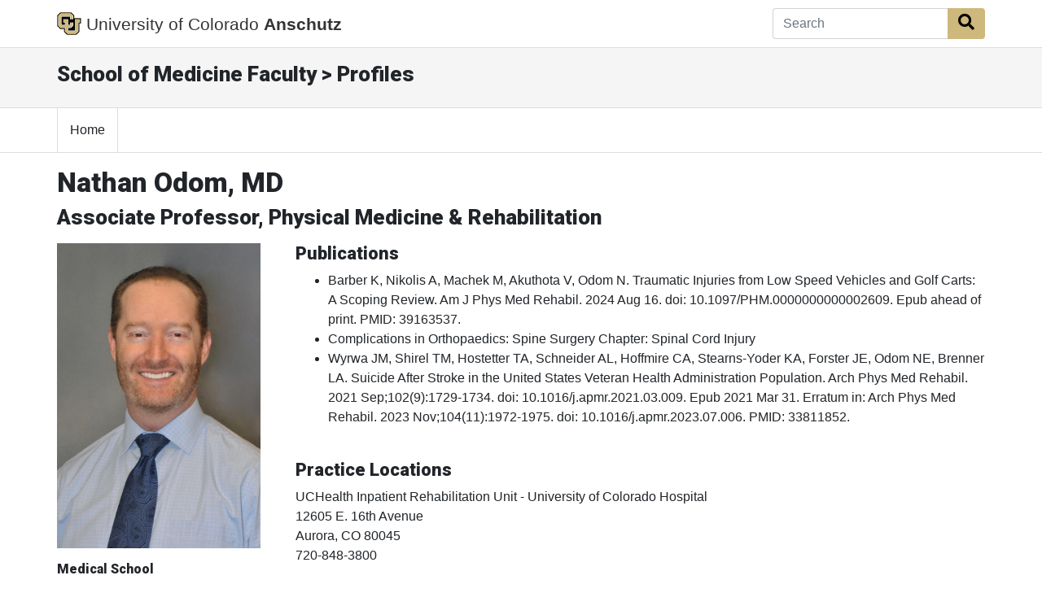

--- FILE ---
content_type: text/html; charset=utf-8
request_url: https://som.cuanschutz.edu/Profiles/Faculty/Profile/27195
body_size: 14271
content:
<!doctype html>
<html lang="en">
<head class="my-0">
    <meta charset="utf-8">
    <meta name="viewport" content="width=device-width, initial-scale=1, shrink-to-fit=no">
    <title>Nathan Odom, MD | Profiles | School of Medicine | University of Colorado</title>
    <link rel="stylesheet" href="https://stackpath.bootstrapcdn.com/bootstrap/4.5.2/css/bootstrap.min.css" integrity="sha384-JcKb8q3iqJ61gNV9KGb8thSsNjpSL0n8PARn9HuZOnIxN0hoP+VmmDGMN5t9UJ0Z" crossorigin="anonymous">
    <link rel="stylesheet" href="https://use.fontawesome.com/releases/v5.15.4/css/all.css" crossorigin="anonymous">
    <link rel="stylesheet" href="https://fonts.googleapis.com/css?family=Roboto:300,400,900" media="all" type="text/css">
    <link rel="stylesheet" href="/Profiles/Content/style.css">
	


        <script async src="https://www.googletagmanager.com/gtag/js?id=G-YT6QMC3E6X"></script>
        <script>
            window.dataLayer = window.dataLayer || [];
            function gtag() { dataLayer.push(arguments); }
            gtag('js', new Date());

            gtag('config', 'G-YT6QMC3E6X');
        </script>
</head>
<body>

	


<nav class="navbar navbar-expand-md bg-white fixed-top global-bar" style="">
    <div class="container">
        <a class="navbar-brand" href="/">
            <img src="/Profiles/Content/images/logo-black.png" alt="CU Logo" id="CU" />
			<span class="d-none d-md-inline">University of Colorado</span>
               <strong>Anschutz</strong>
        </a>

		<!-- Search Box -->
<form action="/Profiles/Search" method="post">		<div class="input-group">
			<input Value="" aria-label="Search" class="form-control autoClean form-control-md border-right-0" id="SearchTerm" name="SearchTerm" placeholder="Search" type="text" value="" />
			<div class="input-group-append">
				<button class="btn btn-cu-gold" type="submit" id="btnSearch"><i class="fa fa-search"></i><span class="sr-only">Search Button</span></button>
			</div>
		</div>
</form>
    </div>
</nav>



	<!-- Local Header  -->
	<section class="container-fluid local-header" role="banner">
		<div class="container">
			<div class="row">
				<div class="col col-sm-12">
					<h2>School of Medicine Faculty &gt; Profiles</h2>
				</div>
			</div>
		</div>
	</section>


	
<!-- Navigation Bar Start  -->
<nav class="cu-navbar navbar navbar-expand-md navbar-light bg-white">
	<div class="container">
		<!-- Toggler/collapsibe Button -->
		<button class="navbar-toggler" type="button" data-toggle="collapse" data-target="#collapsibleNavbar" aria-label="primary navigation menu">
			<span class="navbar-toggler-icon"></span>
		</button>

		<!-- Navbar links -->
		<div class="collapse navbar-collapse" id="collapsibleNavbar">
			<ul class="navbar-nav">
				<li class="nav-item">
					<a href="/Profiles/" class="nav-link">Home</a>
				</li>
			</ul>
		</div>
	</div>
</nav>
<!-- Navigation Bar End  -->


	<!-- Content  -->
	


<!-- #region Header -->
<div class="container mt-3">
	<h1>Nathan Odom, MD</h1>
	<h2>Associate Professor, Physical Medicine &amp; Rehabilitation</h2>
</div>
<!-- #endregion -->


<!-- #region Content -->
<div class="container mb-5 mt-3">
	<div class="row">

		<!-- #region Information -->
		<div class="col-md-3">
			<img src="https://som.cuanschutz.edu/FIMS/Content/faculty/27195/CU-Doctors-27195.jpg?TimeStamp=637481534095500000" alt="Faculty Photo" style="margin:auto; width:250px;" />

			<div id="generalinfo" class="mt-3">
				<div class="row">
									</div>
					<h5>Medical School</h5>
					<ul>
							<li>
								MD, University at Buffalo State University of New York School of Medicine &amp; Biomedical Sciences
								(2009)
							</li>
					</ul>
																					<h5>Residency</h5>
					<ul>
							<li>
								Strong Memorial Hospital of the University of Rochester Program, Chief Resident, Physical Medicine and Rehabilitation (2013)
							</li>
					</ul>
								
				<h5>Department</h5>
						<a href='https://medschool.cuanschutz.edu/physical-medicine-and-rehabilitation' target='_blank'>Physical Medicine &amp; Rehabilitation</a>
			</div>
		</div>
		<!-- #endregion -->


		<!-- #region More Information -->
		<div class="col-md-9">
													<div class="row">
					<div class="col-md-12">
						<h3>Publications</h3>
						<ul>

								<li class="">
									Barber K, Nikolis A, Machek M, Akuthota V, Odom N. Traumatic Injuries from Low Speed Vehicles and Golf Carts: A Scoping Review. Am J Phys Med Rehabil. 2024 Aug 16. doi: 10.1097/PHM.0000000000002609. Epub ahead of print. PMID: 39163537.
								</li>
								<li class="">
									Complications in Orthopaedics: Spine Surgery
Chapter: Spinal Cord Injury
								</li>
								<li class="">
									Wyrwa JM, Shirel TM, Hostetter TA, Schneider AL, Hoffmire CA, Stearns-Yoder KA, Forster JE, Odom NE, Brenner LA. Suicide After Stroke in the United States Veteran Health Administration Population. Arch Phys Med Rehabil. 2021 Sep;102(9):1729-1734. doi: 10.1016/j.apmr.2021.03.009. Epub 2021 Mar 31. Erratum in: Arch Phys Med Rehabil. 2023 Nov;104(11):1972-1975. doi: 10.1016/j.apmr.2023.07.006. PMID: 33811852.
								</li>
						</ul>
					</div>
				</div>
				<br />
						
			<div class="row">
					<div class="col-md-12" id="clinicalLocationInfo">
						<h3>Practice Locations</h3>
									<span id="generalinfo-heading">UCHealth Inpatient Rehabilitation Unit - University of Colorado Hospital</span>
								<br />
12605 E. 16th Avenue<br />
Aurora<span>, CO</span> 80045<br />
720-848-3800<br />
								<br />
									<span id="generalinfo-heading">UCHealth Spine Center - Anschutz Medical Campus</span>
								<br />
Anschutz Inpatient Pavilion - 1st Floor<br />
12605 E. 16th Avenue<br />
Aurora<span>, CO</span> 80045<br />
720-848-1980<br />
								<br />
									<span id="generalinfo-heading">
										<a href="https://medschool.cuanschutz.edu/mibh" target="_blank">Marcus Institute for Brain Health</a>
									</span>
								<br />
12348 E Montview Blvd<br />
Anschutz Health and Wellness Center<br />
Aurora<span>, CO</span> 80045<br />
303-724-4824<br />
								<br />
													<span id="generalinfo-heading">Hospital Affiliation</span>
							<ul>
									<li>University of Colorado Hospital</li>
							</ul>
							<br />
											</div>
									<div class="col-md-12" id="specialtyInfo">
						<h3>Specialty Information</h3>
							<span id="generalinfo-heading">Specialties</span><br />
							<ul>
									<li>Physical Medicine and Rehabilitation, Board Certification (, 2014)</li>
															</ul>
											</div>
			</div>
			<div class="row">
				<div class="col-md-12">
					<div id="clinicalInterestInfo">
							<span id="generalinfo-heading">Clinical Interests</span><br />
Acquired and traumatic brain injury rehabilitation; spinal cord injury medicine; trauma rehabilitation							<br /><br />
											</div>
					<div id="personalInterestsInfo">
																	</div>
				</div>
			</div>
		</div>
		<!-- #endregion -->

	</div>
</div>
<!-- #endregion -->






	<!-- Top CU Footer Start  -->
<div class="cuPublicWrapper CUFooterWrapper" id="CUFooter">
	<div class="ankle t-ankle ">
		<div class="container">
			<div class="row">
				<div class="col-lg-3">
					<div class="contactArea" role="region" aria-label="Contact information" itemscope="" itemtype="http://schema.org/Organization">
						<h3 id="contactInformation">
							<span itemprop="name" class="t-deptTitle j-deptTitle">School of Medicine</span>
						</h3>
						<div class="contactArea_addrContainer t-show-hr">
							<div class="contactArea_addr">
								<p class="t-addr-title">CU Anschutz</p>
								<p class="t-addr-building">Fitzsimons Building</p>
								<div itemprop="address" itemscope="" itemtype="http://schema.org/PostalAddress">
									<p>
										<span itemprop="streetAddress">13001 East 17th Place</span>
									</p>
									<p>
										<span itemprop="streetAddress"></span>
									</p>
									<p>
										<span itemprop="postOfficeBoxNumber">Campus Box C290</span>
									</p>
									<p>
										<span itemprop="addressLocality">Aurora,</span>
										<span itemprop="addressRegion">CO</span>
										<span itemprop="postalCode"> 80045</span>
									</p>
								</div>
								<hr class="t-ankle-hr">
							</div>
							<p>
								<strong>
									<span itemprop="telephone">
										303.724.5375
									</span>
								</strong>
							</p>
						</div>
					</div>
					<div class="socialArea">
					</div>
				</div>
				<div class="col-lg-9">
					<div class="linkWrapper">
						<div class="linkArea row">
							<div class="t-localFooterLinkCol ">
								<span class="ankleLinkTitle" role="navigation">School</span>
								<ul class="list-unstyled">
									<li><a href="https://medschool.cuanschutz.edu/">School of Medicine Home</a></li>
									<li><a href="https://www.cumedicine.us/providers">Find a Doctor</a></li>
									<li><a href="https://profiles.ucdenver.edu/Home/default.aspx">Find a Researcher</a></li>
									<li><a href="https://medschool.cuanschutz.edu/departments-centers-institutes">Departments</a></li>
									<li><a href="https://medschool.cuanschutz.edu/deans-office/about-us/contact-us">Contact Us</a></li>
									<li><a href="https://giving.cu.edu/about-us/university-colorado-foundation">Donate</a></li>
									<li><a href="https://som.ucdenver.edu/profiles">School Profiles</a></li>
								</ul>
							</div>
							<div class="t-localFooterLinkCol ">
								<span class="ankleLinkTitle" role="navigation">General</span>
								<ul class="list-unstyled">
									<li><a href="https://medschool.cuanschutz.edu/patient-care/clinical-affairs/find-a-provider">Affiliate/Partner Hospitals</a></li>
									<li><a href="http://www.cumedicine.us/">CU Medicine</a></li>
									<li><a href="https://www.ucdenver.edu/AZIndex">A-Z Index</a></li>
									<li><a href="https://directory.ucdenver.edu/">Directory</a></li>
									<li><a href="https://www.ucdenver.edu/about/departments/FacilitiesManagement/ParkingMaps/Pages/MapsInformation.aspx">Map and Parking</a></li>
									<li><a href="http://myemail.ucdenver.edu/">Webmail</a></li>
								</ul>
							</div>
							<div class="t-localFooterLinkCol ">
								<span class="ankleLinkTitle" role="navigation">Students</span>
								<ul class="list-unstyled">
									<li><a href="https://medschool.cuanschutz.edu/education">Apply Now</a></li>
									<li><a href="https://medschool.cuanschutz.edu/deans-office/alumni">Alumni</a></li>
									<li><a href="https://ucdenver.instructure.com/">Canvas</a></li>
									<li><a href="https://library.cuanschutz.edu/">Health Science Library</a></li>
									<li><a href="https://medschool.cuanschutz.edu/education/current-students">Student Life</a></li>
								</ul>
							</div>
						</div>
					</div>
				</div>
			</div>
		</div>
	</div>
</div>
<!-- Top CU Footer End  -->


	<!-- Bottom CU Footer Start  -->
<div class="t-contentBlock">
		<div class="sf-Long-text">
			<footer class="t-footer" role="contentinfo">
				<div class="footerContainer">
					<ul role="list" aria-label="footer navigation">
						<li role="listitem"><a href="https://www.cuanschutz.edu/about/contact-us">Contact Us</a></li>
						<li role="listitem"><a href="https://www.ucdenver.edu/atweb/contact/website-feedback">Website Feedback</a></li>
						<li role="listitem"><a href="https://www.cu.edu/" data-sf-ec-immutable="">CU System</a></li>
						<li role="listitem"><a href="https://www.ucdenver.edu/legal/privacy-policy">Privacy Policy</a></li>
						<li role="listitem"><a href="https://www.ucdenver.edu/legal">Terms of Use</a></li>
						<li role="listitem"><a href="https://www.cuanschutz.edu/accessibility">Accessibility</a></li>
						<li role="listitem"><a href="https://www.cuanschutz.edu/university-accreditation">Accreditation</a></li>
						<li role="listitem"><a href="https://www.cu.edu/cu-careers/" data-sf-ec-immutable="">Employment</a></li>
						<li role="listitem"><a href="https://giving.cu.edu/fund-search?field_campuses=1046" data-sf-ec-immutable="">Give Now</a></li>
					</ul>
					<div class="clearfix">&nbsp;</div>
					<hr>
					<div class="u-foottextwrap">
						<p>
							&copy; 2026 <a href="https://www.cu.edu/regents/" data-sf-ec-immutable=""><strong>The Regents of the University of Colorado</strong></a>, a body corporate. All rights reserved.
						</p>
						<p>
							Accredited by the <a href="https://www.hlcommission.org/component/directory/?Action=ShowBasic&amp;Itemid=&amp;instid=1040" data-sf-ec-immutable=""> 
							<strong> Higher Learning Commission</strong></a>. All trademarks are registered property of the University. Used by permission only.
						</p>
					</div>
				</div>
			</footer>
		</div>    
	</div>
<!-- Bottom CU Footer End  -->


	<script src="https://code.jquery.com/jquery-3.5.1.min.js" integrity="sha256-9/aliU8dGd2tb6OSsuzixeV4y/faTqgFtohetphbbj0=" crossorigin="anonymous"></script>
	<script src="https://cdnjs.cloudflare.com/ajax/libs/popper.js/1.14.7/umd/popper.min.js" integrity="sha384-UO2eT0CpHqdSJQ6hJty5KVphtPhzWj9WO1clHTMGa3JDZwrnQq4sF86dIHNDz0W1" crossorigin="anonymous"></script>
	<script src="https://stackpath.bootstrapcdn.com/bootstrap/4.5.2/js/bootstrap.min.js" integrity="sha384-B4gt1jrGC7Jh4AgTPSdUtOBvfO8shuf57BaghqFfPlYxofvL8/KUEfYiJOMMV+rV" crossorigin="anonymous"></script>
	<script src="/Profiles/Scripts/AutoClean.js"></script>
	<script src="/Profiles/Scripts/som.js"></script>
	
	<script type="text/javascript">
		$('#PublicationHideLink').hide();
		$('.ExtraPublicationListItem').hide();

		$("#PublicationExpandLink").click(function (event) {
			$(".ExtraPublicationListItem").show();
			$("#PublicationExpandLink").hide();
			$('#PublicationHideLink').show();
			return false;
		})
		$('#PublicationHideLink').click(function (event) {
			$(".ExtraPublicationListItem").hide();
			$("#PublicationExpandLink").show();
			$('#PublicationHideLink').hide();
		});
	</script>

</body>
</html>